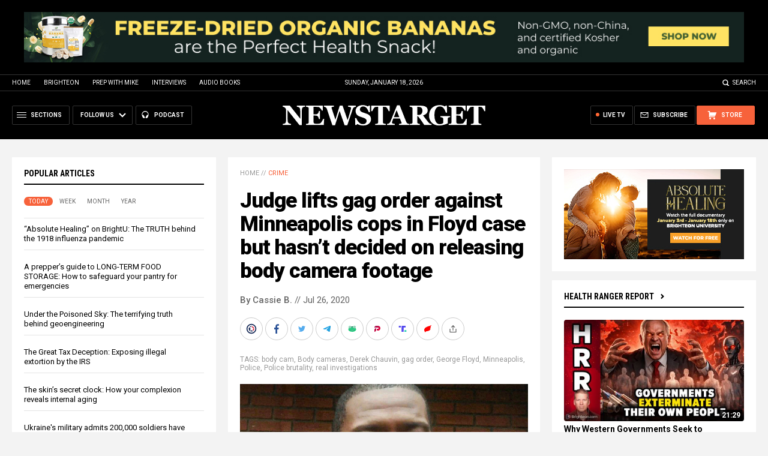

--- FILE ---
content_type: text/css
request_url: https://unpkg.com/react-quill@1.3.3/dist/quill.snow.css
body_size: 3388
content:
/*!
 * Quill Editor v1.3.0
 * https://quilljs.com/
 * Copyright (c) 2014, Jason Chen
 * Copyright (c) 2013, salesforce.com
 */
.ql-container {
  box-sizing: border-box;
  font-family: Helvetica, Arial, sans-serif;
  font-size: 13px;
  height: 100%;
  margin: 0px;
  position: relative;
}
.ql-container.ql-disabled .ql-tooltip {
  visibility: hidden;
}
.ql-container.ql-disabled .ql-editor ul[data-checked] > li::before {
  pointer-events: none;
}
.ql-clipboard {
  left: -100000px;
  height: 1px;
  overflow-y: hidden;
  position: absolute;
  top: 50%;
}
.ql-clipboard p {
  margin: 0;
  padding: 0;
}
.ql-editor {
  box-sizing: border-box;
  line-height: 1.42;
  height: 100%;
  outline: none;
  overflow-y: auto;
  padding: 12px 15px;
  tab-size: 4;
  -moz-tab-size: 4;
  text-align: left;
  white-space: pre-wrap;
  word-wrap: break-word;
}
.ql-editor > * {
  cursor: text;
}
.ql-editor p,
.ql-editor ol,
.ql-editor ul,
.ql-editor pre,
.ql-editor blockquote,
.ql-editor h1,
.ql-editor h2,
.ql-editor h3,
.ql-editor h4,
.ql-editor h5,
.ql-editor h6 {
  margin: 0;
  padding: 0;
  counter-reset: list-1 list-2 list-3 list-4 list-5 list-6 list-7 list-8 list-9;
}
.ql-editor ol,
.ql-editor ul {
  padding-left: 1.5em;
}
.ql-editor ol > li,
.ql-editor ul > li {
  list-style-type: none;
}
.ql-editor ul > li::before {
  content: '\2022';
}
.ql-editor ul[data-checked=true],
.ql-editor ul[data-checked=false] {
  pointer-events: none;
}
.ql-editor ul[data-checked=true] > li *,
.ql-editor ul[data-checked=false] > li * {
  pointer-events: all;
}
.ql-editor ul[data-checked=true] > li::before,
.ql-editor ul[data-checked=false] > li::before {
  color: #777;
  cursor: pointer;
  pointer-events: all;
}
.ql-editor ul[data-checked=true] > li::before {
  content: '\2611';
}
.ql-editor ul[data-checked=false] > li::before {
  content: '\2610';
}
.ql-editor li::before {
  display: inline-block;
  white-space: nowrap;
  width: 1.2em;
}
.ql-editor li:not(.ql-direction-rtl)::before {
  margin-left: -1.5em;
  margin-right: 0.3em;
  text-align: right;
}
.ql-editor li.ql-direction-rtl::before {
  margin-left: 0.3em;
  margin-right: -1.5em;
}
.ql-editor ol li:not(.ql-direction-rtl),
.ql-editor ul li:not(.ql-direction-rtl) {
  padding-left: 1.5em;
}
.ql-editor ol li.ql-direction-rtl,
.ql-editor ul li.ql-direction-rtl {
  padding-right: 1.5em;
}
.ql-editor ol li {
  counter-reset: list-1 list-2 list-3 list-4 list-5 list-6 list-7 list-8 list-9;
  counter-increment: list-0;
}
.ql-editor ol li:before {
  content: counter(list-0, decimal) '. ';
}
.ql-editor ol li.ql-indent-1 {
  counter-increment: list-1;
}
.ql-editor ol li.ql-indent-1:before {
  content: counter(list-1, lower-alpha) '. ';
}
.ql-editor ol li.ql-indent-1 {
  counter-reset: list-2 list-3 list-4 list-5 list-6 list-7 list-8 list-9;
}
.ql-editor ol li.ql-indent-2 {
  counter-increment: list-2;
}
.ql-editor ol li.ql-indent-2:before {
  content: counter(list-2, lower-roman) '. ';
}
.ql-editor ol li.ql-indent-2 {
  counter-reset: list-3 list-4 list-5 list-6 list-7 list-8 list-9;
}
.ql-editor ol li.ql-indent-3 {
  counter-increment: list-3;
}
.ql-editor ol li.ql-indent-3:before {
  content: counter(list-3, decimal) '. ';
}
.ql-editor ol li.ql-indent-3 {
  counter-reset: list-4 list-5 list-6 list-7 list-8 list-9;
}
.ql-editor ol li.ql-indent-4 {
  counter-increment: list-4;
}
.ql-editor ol li.ql-indent-4:before {
  content: counter(list-4, lower-alpha) '. ';
}
.ql-editor ol li.ql-indent-4 {
  counter-reset: list-5 list-6 list-7 list-8 list-9;
}
.ql-editor ol li.ql-indent-5 {
  counter-increment: list-5;
}
.ql-editor ol li.ql-indent-5:before {
  content: counter(list-5, lower-roman) '. ';
}
.ql-editor ol li.ql-indent-5 {
  counter-reset: list-6 list-7 list-8 list-9;
}
.ql-editor ol li.ql-indent-6 {
  counter-increment: list-6;
}
.ql-editor ol li.ql-indent-6:before {
  content: counter(list-6, decimal) '. ';
}
.ql-editor ol li.ql-indent-6 {
  counter-reset: list-7 list-8 list-9;
}
.ql-editor ol li.ql-indent-7 {
  counter-increment: list-7;
}
.ql-editor ol li.ql-indent-7:before {
  content: counter(list-7, lower-alpha) '. ';
}
.ql-editor ol li.ql-indent-7 {
  counter-reset: list-8 list-9;
}
.ql-editor ol li.ql-indent-8 {
  counter-increment: list-8;
}
.ql-editor ol li.ql-indent-8:before {
  content: counter(list-8, lower-roman) '. ';
}
.ql-editor ol li.ql-indent-8 {
  counter-reset: list-9;
}
.ql-editor ol li.ql-indent-9 {
  counter-increment: list-9;
}
.ql-editor ol li.ql-indent-9:before {
  content: counter(list-9, decimal) '. ';
}
.ql-editor .ql-indent-1:not(.ql-direction-rtl) {
  padding-left: 3em;
}
.ql-editor li.ql-indent-1:not(.ql-direction-rtl) {
  padding-left: 4.5em;
}
.ql-editor .ql-indent-1.ql-direction-rtl.ql-align-right {
  padding-right: 3em;
}
.ql-editor li.ql-indent-1.ql-direction-rtl.ql-align-right {
  padding-right: 4.5em;
}
.ql-editor .ql-indent-2:not(.ql-direction-rtl) {
  padding-left: 6em;
}
.ql-editor li.ql-indent-2:not(.ql-direction-rtl) {
  padding-left: 7.5em;
}
.ql-editor .ql-indent-2.ql-direction-rtl.ql-align-right {
  padding-right: 6em;
}
.ql-editor li.ql-indent-2.ql-direction-rtl.ql-align-right {
  padding-right: 7.5em;
}
.ql-editor .ql-indent-3:not(.ql-direction-rtl) {
  padding-left: 9em;
}
.ql-editor li.ql-indent-3:not(.ql-direction-rtl) {
  padding-left: 10.5em;
}
.ql-editor .ql-indent-3.ql-direction-rtl.ql-align-right {
  padding-right: 9em;
}
.ql-editor li.ql-indent-3.ql-direction-rtl.ql-align-right {
  padding-right: 10.5em;
}
.ql-editor .ql-indent-4:not(.ql-direction-rtl) {
  padding-left: 12em;
}
.ql-editor li.ql-indent-4:not(.ql-direction-rtl) {
  padding-left: 13.5em;
}
.ql-editor .ql-indent-4.ql-direction-rtl.ql-align-right {
  padding-right: 12em;
}
.ql-editor li.ql-indent-4.ql-direction-rtl.ql-align-right {
  padding-right: 13.5em;
}
.ql-editor .ql-indent-5:not(.ql-direction-rtl) {
  padding-left: 15em;
}
.ql-editor li.ql-indent-5:not(.ql-direction-rtl) {
  padding-left: 16.5em;
}
.ql-editor .ql-indent-5.ql-direction-rtl.ql-align-right {
  padding-right: 15em;
}
.ql-editor li.ql-indent-5.ql-direction-rtl.ql-align-right {
  padding-right: 16.5em;
}
.ql-editor .ql-indent-6:not(.ql-direction-rtl) {
  padding-left: 18em;
}
.ql-editor li.ql-indent-6:not(.ql-direction-rtl) {
  padding-left: 19.5em;
}
.ql-editor .ql-indent-6.ql-direction-rtl.ql-align-right {
  padding-right: 18em;
}
.ql-editor li.ql-indent-6.ql-direction-rtl.ql-align-right {
  padding-right: 19.5em;
}
.ql-editor .ql-indent-7:not(.ql-direction-rtl) {
  padding-left: 21em;
}
.ql-editor li.ql-indent-7:not(.ql-direction-rtl) {
  padding-left: 22.5em;
}
.ql-editor .ql-indent-7.ql-direction-rtl.ql-align-right {
  padding-right: 21em;
}
.ql-editor li.ql-indent-7.ql-direction-rtl.ql-align-right {
  padding-right: 22.5em;
}
.ql-editor .ql-indent-8:not(.ql-direction-rtl) {
  padding-left: 24em;
}
.ql-editor li.ql-indent-8:not(.ql-direction-rtl) {
  padding-left: 25.5em;
}
.ql-editor .ql-indent-8.ql-direction-rtl.ql-align-right {
  padding-right: 24em;
}
.ql-editor li.ql-indent-8.ql-direction-rtl.ql-align-right {
  padding-right: 25.5em;
}
.ql-editor .ql-indent-9:not(.ql-direction-rtl) {
  padding-left: 27em;
}
.ql-editor li.ql-indent-9:not(.ql-direction-rtl) {
  padding-left: 28.5em;
}
.ql-editor .ql-indent-9.ql-direction-rtl.ql-align-right {
  padding-right: 27em;
}
.ql-editor li.ql-indent-9.ql-direction-rtl.ql-align-right {
  padding-right: 28.5em;
}
.ql-editor .ql-video {
  display: block;
  max-width: 100%;
}
.ql-editor .ql-video.ql-align-center {
  margin: 0 auto;
}
.ql-editor .ql-video.ql-align-right {
  margin: 0 0 0 auto;
}
.ql-editor .ql-bg-black {
  background-color: #000;
}
.ql-editor .ql-bg-red {
  background-color: #e60000;
}
.ql-editor .ql-bg-orange {
  background-color: #f90;
}
.ql-editor .ql-bg-yellow {
  background-color: #ff0;
}
.ql-editor .ql-bg-green {
  background-color: #008a00;
}
.ql-editor .ql-bg-blue {
  background-color: #06c;
}
.ql-editor .ql-bg-purple {
  background-color: #93f;
}
.ql-editor .ql-color-white {
  color: #fff;
}
.ql-editor .ql-color-red {
  color: #e60000;
}
.ql-editor .ql-color-orange {
  color: #f90;
}
.ql-editor .ql-color-yellow {
  color: #ff0;
}
.ql-editor .ql-color-green {
  color: #008a00;
}
.ql-editor .ql-color-blue {
  color: #06c;
}
.ql-editor .ql-color-purple {
  color: #93f;
}
.ql-editor .ql-font-serif {
  font-family: Georgia, Times New Roman, serif;
}
.ql-editor .ql-font-monospace {
  font-family: Monaco, Courier New, monospace;
}
.ql-editor .ql-size-small {
  font-size: 0.75em;
}
.ql-editor .ql-size-large {
  font-size: 1.5em;
}
.ql-editor .ql-size-huge {
  font-size: 2.5em;
}
.ql-editor .ql-direction-rtl {
  direction: rtl;
  text-align: inherit;
}
.ql-editor .ql-align-center {
  text-align: center;
}
.ql-editor .ql-align-justify {
  text-align: justify;
}
.ql-editor .ql-align-right {
  text-align: right;
}
.ql-editor .ql-embed-selected {
  border: 1px solid #777;
  user-select: none;
}
.ql-editor.ql-blank::before {
  color: rgba(0,0,0,0.6);
  content: attr(data-placeholder);
  font-style: italic;
  pointer-events: none;
  position: absolute;
}
.ql-snow.ql-toolbar:after,
.ql-snow .ql-toolbar:after {
  clear: both;
  content: '';
  display: table;
}
.ql-snow.ql-toolbar button,
.ql-snow .ql-toolbar button {
  background: none;
  border: none;
  cursor: pointer;
  display: inline-block;
  float: left;
  height: 24px;
  padding: 3px 5px;
  width: 28px;
}
.ql-snow.ql-toolbar button svg,
.ql-snow .ql-toolbar button svg {
  float: left;
  height: 100%;
}
.ql-snow.ql-toolbar button:active:hover,
.ql-snow .ql-toolbar button:active:hover {
  outline: none;
}
.ql-snow.ql-toolbar input.ql-image[type=file],
.ql-snow .ql-toolbar input.ql-image[type=file] {
  display: none;
}
.ql-snow.ql-toolbar button:hover,
.ql-snow .ql-toolbar button:hover,
.ql-snow.ql-toolbar button:focus,
.ql-snow .ql-toolbar button:focus,
.ql-snow.ql-toolbar button.ql-active,
.ql-snow .ql-toolbar button.ql-active,
.ql-snow.ql-toolbar .ql-picker-label:hover,
.ql-snow .ql-toolbar .ql-picker-label:hover,
.ql-snow.ql-toolbar .ql-picker-label.ql-active,
.ql-snow .ql-toolbar .ql-picker-label.ql-active,
.ql-snow.ql-toolbar .ql-picker-item:hover,
.ql-snow .ql-toolbar .ql-picker-item:hover,
.ql-snow.ql-toolbar .ql-picker-item.ql-selected,
.ql-snow .ql-toolbar .ql-picker-item.ql-selected {
  color: #06c;
}
.ql-snow.ql-toolbar button:hover .ql-fill,
.ql-snow .ql-toolbar button:hover .ql-fill,
.ql-snow.ql-toolbar button:focus .ql-fill,
.ql-snow .ql-toolbar button:focus .ql-fill,
.ql-snow.ql-toolbar button.ql-active .ql-fill,
.ql-snow .ql-toolbar button.ql-active .ql-fill,
.ql-snow.ql-toolbar .ql-picker-label:hover .ql-fill,
.ql-snow .ql-toolbar .ql-picker-label:hover .ql-fill,
.ql-snow.ql-toolbar .ql-picker-label.ql-active .ql-fill,
.ql-snow .ql-toolbar .ql-picker-label.ql-active .ql-fill,
.ql-snow.ql-toolbar .ql-picker-item:hover .ql-fill,
.ql-snow .ql-toolbar .ql-picker-item:hover .ql-fill,
.ql-snow.ql-toolbar .ql-picker-item.ql-selected .ql-fill,
.ql-snow .ql-toolbar .ql-picker-item.ql-selected .ql-fill,
.ql-snow.ql-toolbar button:hover .ql-stroke.ql-fill,
.ql-snow .ql-toolbar button:hover .ql-stroke.ql-fill,
.ql-snow.ql-toolbar button:focus .ql-stroke.ql-fill,
.ql-snow .ql-toolbar button:focus .ql-stroke.ql-fill,
.ql-snow.ql-toolbar button.ql-active .ql-stroke.ql-fill,
.ql-snow .ql-toolbar button.ql-active .ql-stroke.ql-fill,
.ql-snow.ql-toolbar .ql-picker-label:hover .ql-stroke.ql-fill,
.ql-snow .ql-toolbar .ql-picker-label:hover .ql-stroke.ql-fill,
.ql-snow.ql-toolbar .ql-picker-label.ql-active .ql-stroke.ql-fill,
.ql-snow .ql-toolbar .ql-picker-label.ql-active .ql-stroke.ql-fill,
.ql-snow.ql-toolbar .ql-picker-item:hover .ql-stroke.ql-fill,
.ql-snow .ql-toolbar .ql-picker-item:hover .ql-stroke.ql-fill,
.ql-snow.ql-toolbar .ql-picker-item.ql-selected .ql-stroke.ql-fill,
.ql-snow .ql-toolbar .ql-picker-item.ql-selected .ql-stroke.ql-fill {
  fill: #06c;
}
.ql-snow.ql-toolbar button:hover .ql-stroke,
.ql-snow .ql-toolbar button:hover .ql-stroke,
.ql-snow.ql-toolbar button:focus .ql-stroke,
.ql-snow .ql-toolbar button:focus .ql-stroke,
.ql-snow.ql-toolbar button.ql-active .ql-stroke,
.ql-snow .ql-toolbar button.ql-active .ql-stroke,
.ql-snow.ql-toolbar .ql-picker-label:hover .ql-stroke,
.ql-snow .ql-toolbar .ql-picker-label:hover .ql-stroke,
.ql-snow.ql-toolbar .ql-picker-label.ql-active .ql-stroke,
.ql-snow .ql-toolbar .ql-picker-label.ql-active .ql-stroke,
.ql-snow.ql-toolbar .ql-picker-item:hover .ql-stroke,
.ql-snow .ql-toolbar .ql-picker-item:hover .ql-stroke,
.ql-snow.ql-toolbar .ql-picker-item.ql-selected .ql-stroke,
.ql-snow .ql-toolbar .ql-picker-item.ql-selected .ql-stroke,
.ql-snow.ql-toolbar button:hover .ql-stroke-miter,
.ql-snow .ql-toolbar button:hover .ql-stroke-miter,
.ql-snow.ql-toolbar button:focus .ql-stroke-miter,
.ql-snow .ql-toolbar button:focus .ql-stroke-miter,
.ql-snow.ql-toolbar button.ql-active .ql-stroke-miter,
.ql-snow .ql-toolbar button.ql-active .ql-stroke-miter,
.ql-snow.ql-toolbar .ql-picker-label:hover .ql-stroke-miter,
.ql-snow .ql-toolbar .ql-picker-label:hover .ql-stroke-miter,
.ql-snow.ql-toolbar .ql-picker-label.ql-active .ql-stroke-miter,
.ql-snow .ql-toolbar .ql-picker-label.ql-active .ql-stroke-miter,
.ql-snow.ql-toolbar .ql-picker-item:hover .ql-stroke-miter,
.ql-snow .ql-toolbar .ql-picker-item:hover .ql-stroke-miter,
.ql-snow.ql-toolbar .ql-picker-item.ql-selected .ql-stroke-miter,
.ql-snow .ql-toolbar .ql-picker-item.ql-selected .ql-stroke-miter {
  stroke: #06c;
}
@media (pointer: coarse) {
  .ql-snow.ql-toolbar button:hover:not(.ql-active),
  .ql-snow .ql-toolbar button:hover:not(.ql-active) {
    color: #444;
  }
  .ql-snow.ql-toolbar button:hover:not(.ql-active) .ql-fill,
  .ql-snow .ql-toolbar button:hover:not(.ql-active) .ql-fill,
  .ql-snow.ql-toolbar button:hover:not(.ql-active) .ql-stroke.ql-fill,
  .ql-snow .ql-toolbar button:hover:not(.ql-active) .ql-stroke.ql-fill {
    fill: #444;
  }
  .ql-snow.ql-toolbar button:hover:not(.ql-active) .ql-stroke,
  .ql-snow .ql-toolbar button:hover:not(.ql-active) .ql-stroke,
  .ql-snow.ql-toolbar button:hover:not(.ql-active) .ql-stroke-miter,
  .ql-snow .ql-toolbar button:hover:not(.ql-active) .ql-stroke-miter {
    stroke: #444;
  }
}
.ql-snow {
  box-sizing: border-box;
}
.ql-snow * {
  box-sizing: border-box;
}
.ql-snow .ql-hidden {
  display: none;
}
.ql-snow .ql-out-bottom,
.ql-snow .ql-out-top {
  visibility: hidden;
}
.ql-snow .ql-tooltip {
  position: absolute;
  transform: translateY(10px);
}
.ql-snow .ql-tooltip a {
  cursor: pointer;
  text-decoration: none;
}
.ql-snow .ql-tooltip.ql-flip {
  transform: translateY(-10px);
}
.ql-snow .ql-formats {
  display: inline-block;
  vertical-align: middle;
}
.ql-snow .ql-formats:after {
  clear: both;
  content: '';
  display: table;
}
.ql-snow .ql-stroke {
  fill: none;
  stroke: #444;
  stroke-linecap: round;
  stroke-linejoin: round;
  stroke-width: 2;
}
.ql-snow .ql-stroke-miter {
  fill: none;
  stroke: #444;
  stroke-miterlimit: 10;
  stroke-width: 2;
}
.ql-snow .ql-fill,
.ql-snow .ql-stroke.ql-fill {
  fill: #444;
}
.ql-snow .ql-empty {
  fill: none;
}
.ql-snow .ql-even {
  fill-rule: evenodd;
}
.ql-snow .ql-thin,
.ql-snow .ql-stroke.ql-thin {
  stroke-width: 1;
}
.ql-snow .ql-transparent {
  opacity: 0.4;
}
.ql-snow .ql-direction svg:last-child {
  display: none;
}
.ql-snow .ql-direction.ql-active svg:last-child {
  display: inline;
}
.ql-snow .ql-direction.ql-active svg:first-child {
  display: none;
}
.ql-snow .ql-editor h1 {
  font-size: 2em;
}
.ql-snow .ql-editor h2 {
  font-size: 1.5em;
}
.ql-snow .ql-editor h3 {
  font-size: 1.17em;
}
.ql-snow .ql-editor h4 {
  font-size: 1em;
}
.ql-snow .ql-editor h5 {
  font-size: 0.83em;
}
.ql-snow .ql-editor h6 {
  font-size: 0.67em;
}
.ql-snow .ql-editor a {
  text-decoration: underline;
}
.ql-snow .ql-editor blockquote {
  border-left: 4px solid #ccc;
  margin-bottom: 5px;
  margin-top: 5px;
  padding-left: 16px;
}
.ql-snow .ql-editor code,
.ql-snow .ql-editor pre {
  background-color: #f0f0f0;
  border-radius: 3px;
}
.ql-snow .ql-editor pre {
  white-space: pre-wrap;
  margin-bottom: 5px;
  margin-top: 5px;
  padding: 5px 10px;
}
.ql-snow .ql-editor code {
  font-size: 85%;
  padding-bottom: 2px;
  padding-top: 2px;
}
.ql-snow .ql-editor code:before,
.ql-snow .ql-editor code:after {
  content: "\A0";
  letter-spacing: -2px;
}
.ql-snow .ql-editor pre.ql-syntax {
  background-color: #23241f;
  color: #f8f8f2;
  overflow: visible;
}
.ql-snow .ql-editor img {
  max-width: 100%;
}
.ql-snow .ql-picker {
  color: #444;
  display: inline-block;
  float: left;
  font-size: 14px;
  font-weight: 500;
  height: 24px;
  position: relative;
  vertical-align: middle;
}
.ql-snow .ql-picker-label {
  cursor: pointer;
  display: inline-block;
  height: 100%;
  padding-left: 8px;
  padding-right: 2px;
  position: relative;
  width: 100%;
}
.ql-snow .ql-picker-label::before {
  display: inline-block;
  line-height: 22px;
}
.ql-snow .ql-picker-options {
  background-color: #fff;
  display: none;
  min-width: 100%;
  padding: 4px 8px;
  position: absolute;
  white-space: nowrap;
}
.ql-snow .ql-picker-options .ql-picker-item {
  cursor: pointer;
  display: block;
  padding-bottom: 5px;
  padding-top: 5px;
}
.ql-snow .ql-picker.ql-expanded .ql-picker-label {
  color: #ccc;
  z-index: 2;
}
.ql-snow .ql-picker.ql-expanded .ql-picker-label .ql-fill {
  fill: #ccc;
}
.ql-snow .ql-picker.ql-expanded .ql-picker-label .ql-stroke {
  stroke: #ccc;
}
.ql-snow .ql-picker.ql-expanded .ql-picker-options {
  display: block;
  margin-top: -1px;
  top: 100%;
  z-index: 1;
}
.ql-snow .ql-color-picker,
.ql-snow .ql-icon-picker {
  width: 28px;
}
.ql-snow .ql-color-picker .ql-picker-label,
.ql-snow .ql-icon-picker .ql-picker-label {
  padding: 2px 4px;
}
.ql-snow .ql-color-picker .ql-picker-label svg,
.ql-snow .ql-icon-picker .ql-picker-label svg {
  right: 4px;
}
.ql-snow .ql-icon-picker .ql-picker-options {
  padding: 4px 0px;
}
.ql-snow .ql-icon-picker .ql-picker-item {
  height: 24px;
  width: 24px;
  padding: 2px 4px;
}
.ql-snow .ql-color-picker .ql-picker-options {
  padding: 3px 5px;
  width: 152px;
}
.ql-snow .ql-color-picker .ql-picker-item {
  border: 1px solid transparent;
  float: left;
  height: 16px;
  margin: 2px;
  padding: 0px;
  width: 16px;
}
.ql-snow .ql-picker:not(.ql-color-picker):not(.ql-icon-picker) svg {
  position: absolute;
  margin-top: -9px;
  right: 0;
  top: 50%;
  width: 18px;
}
.ql-snow .ql-picker.ql-header .ql-picker-label[data-label]:not([data-label=''])::before,
.ql-snow .ql-picker.ql-font .ql-picker-label[data-label]:not([data-label=''])::before,
.ql-snow .ql-picker.ql-size .ql-picker-label[data-label]:not([data-label=''])::before,
.ql-snow .ql-picker.ql-header .ql-picker-item[data-label]:not([data-label=''])::before,
.ql-snow .ql-picker.ql-font .ql-picker-item[data-label]:not([data-label=''])::before,
.ql-snow .ql-picker.ql-size .ql-picker-item[data-label]:not([data-label=''])::before {
  content: attr(data-label);
}
.ql-snow .ql-picker.ql-header {
  width: 98px;
}
.ql-snow .ql-picker.ql-header .ql-picker-label::before,
.ql-snow .ql-picker.ql-header .ql-picker-item::before {
  content: 'Normal';
}
.ql-snow .ql-picker.ql-header .ql-picker-label[data-value="1"]::before,
.ql-snow .ql-picker.ql-header .ql-picker-item[data-value="1"]::before {
  content: 'Heading 1';
}
.ql-snow .ql-picker.ql-header .ql-picker-label[data-value="2"]::before,
.ql-snow .ql-picker.ql-header .ql-picker-item[data-value="2"]::before {
  content: 'Heading 2';
}
.ql-snow .ql-picker.ql-header .ql-picker-label[data-value="3"]::before,
.ql-snow .ql-picker.ql-header .ql-picker-item[data-value="3"]::before {
  content: 'Heading 3';
}
.ql-snow .ql-picker.ql-header .ql-picker-label[data-value="4"]::before,
.ql-snow .ql-picker.ql-header .ql-picker-item[data-value="4"]::before {
  content: 'Heading 4';
}
.ql-snow .ql-picker.ql-header .ql-picker-label[data-value="5"]::before,
.ql-snow .ql-picker.ql-header .ql-picker-item[data-value="5"]::before {
  content: 'Heading 5';
}
.ql-snow .ql-picker.ql-header .ql-picker-label[data-value="6"]::before,
.ql-snow .ql-picker.ql-header .ql-picker-item[data-value="6"]::before {
  content: 'Heading 6';
}
.ql-snow .ql-picker.ql-header .ql-picker-item[data-value="1"]::before {
  font-size: 2em;
}
.ql-snow .ql-picker.ql-header .ql-picker-item[data-value="2"]::before {
  font-size: 1.5em;
}
.ql-snow .ql-picker.ql-header .ql-picker-item[data-value="3"]::before {
  font-size: 1.17em;
}
.ql-snow .ql-picker.ql-header .ql-picker-item[data-value="4"]::before {
  font-size: 1em;
}
.ql-snow .ql-picker.ql-header .ql-picker-item[data-value="5"]::before {
  font-size: 0.83em;
}
.ql-snow .ql-picker.ql-header .ql-picker-item[data-value="6"]::before {
  font-size: 0.67em;
}
.ql-snow .ql-picker.ql-font {
  width: 108px;
}
.ql-snow .ql-picker.ql-font .ql-picker-label::before,
.ql-snow .ql-picker.ql-font .ql-picker-item::before {
  content: 'Sans Serif';
}
.ql-snow .ql-picker.ql-font .ql-picker-label[data-value=serif]::before,
.ql-snow .ql-picker.ql-font .ql-picker-item[data-value=serif]::before {
  content: 'Serif';
}
.ql-snow .ql-picker.ql-font .ql-picker-label[data-value=monospace]::before,
.ql-snow .ql-picker.ql-font .ql-picker-item[data-value=monospace]::before {
  content: 'Monospace';
}
.ql-snow .ql-picker.ql-font .ql-picker-item[data-value=serif]::before {
  font-family: Georgia, Times New Roman, serif;
}
.ql-snow .ql-picker.ql-font .ql-picker-item[data-value=monospace]::before {
  font-family: Monaco, Courier New, monospace;
}
.ql-snow .ql-picker.ql-size {
  width: 98px;
}
.ql-snow .ql-picker.ql-size .ql-picker-label::before,
.ql-snow .ql-picker.ql-size .ql-picker-item::before {
  content: 'Normal';
}
.ql-snow .ql-picker.ql-size .ql-picker-label[data-value=small]::before,
.ql-snow .ql-picker.ql-size .ql-picker-item[data-value=small]::before {
  content: 'Small';
}
.ql-snow .ql-picker.ql-size .ql-picker-label[data-value=large]::before,
.ql-snow .ql-picker.ql-size .ql-picker-item[data-value=large]::before {
  content: 'Large';
}
.ql-snow .ql-picker.ql-size .ql-picker-label[data-value=huge]::before,
.ql-snow .ql-picker.ql-size .ql-picker-item[data-value=huge]::before {
  content: 'Huge';
}
.ql-snow .ql-picker.ql-size .ql-picker-item[data-value=small]::before {
  font-size: 10px;
}
.ql-snow .ql-picker.ql-size .ql-picker-item[data-value=large]::before {
  font-size: 18px;
}
.ql-snow .ql-picker.ql-size .ql-picker-item[data-value=huge]::before {
  font-size: 32px;
}
.ql-snow .ql-color-picker.ql-background .ql-picker-item {
  background-color: #fff;
}
.ql-snow .ql-color-picker.ql-color .ql-picker-item {
  background-color: #000;
}
.ql-toolbar.ql-snow {
  border: 1px solid #ccc;
  box-sizing: border-box;
  font-family: 'Helvetica Neue', 'Helvetica', 'Arial', sans-serif;
  padding: 8px;
}
.ql-toolbar.ql-snow .ql-formats {
  margin-right: 15px;
}
.ql-toolbar.ql-snow .ql-picker-label {
  border: 1px solid transparent;
}
.ql-toolbar.ql-snow .ql-picker-options {
  border: 1px solid transparent;
  box-shadow: rgba(0,0,0,0.2) 0 2px 8px;
}
.ql-toolbar.ql-snow .ql-picker.ql-expanded .ql-picker-label {
  border-color: #ccc;
}
.ql-toolbar.ql-snow .ql-picker.ql-expanded .ql-picker-options {
  border-color: #ccc;
}
.ql-toolbar.ql-snow .ql-color-picker .ql-picker-item.ql-selected,
.ql-toolbar.ql-snow .ql-color-picker .ql-picker-item:hover {
  border-color: #000;
}
.ql-toolbar.ql-snow + .ql-container.ql-snow {
  border-top: 0px;
}
.ql-snow .ql-tooltip {
  background-color: #fff;
  border: 1px solid #ccc;
  box-shadow: 0px 0px 5px #ddd;
  color: #444;
  padding: 5px 12px;
  white-space: nowrap;
}
.ql-snow .ql-tooltip::before {
  content: "Visit URL:";
  line-height: 26px;
  margin-right: 8px;
}
.ql-snow .ql-tooltip input[type=text] {
  display: none;
  border: 1px solid #ccc;
  font-size: 13px;
  height: 26px;
  margin: 0px;
  padding: 3px 5px;
  width: 170px;
}
.ql-snow .ql-tooltip a.ql-preview {
  display: inline-block;
  max-width: 200px;
  overflow-x: hidden;
  text-overflow: ellipsis;
  vertical-align: top;
}
.ql-snow .ql-tooltip a.ql-action::after {
  border-right: 1px solid #ccc;
  content: 'Edit';
  margin-left: 16px;
  padding-right: 8px;
}
.ql-snow .ql-tooltip a.ql-remove::before {
  content: 'Remove';
  margin-left: 8px;
}
.ql-snow .ql-tooltip a {
  line-height: 26px;
}
.ql-snow .ql-tooltip.ql-editing a.ql-preview,
.ql-snow .ql-tooltip.ql-editing a.ql-remove {
  display: none;
}
.ql-snow .ql-tooltip.ql-editing input[type=text] {
  display: inline-block;
}
.ql-snow .ql-tooltip.ql-editing a.ql-action::after {
  border-right: 0px;
  content: 'Save';
  padding-right: 0px;
}
.ql-snow .ql-tooltip[data-mode=link]::before {
  content: "Enter link:";
}
.ql-snow .ql-tooltip[data-mode=formula]::before {
  content: "Enter formula:";
}
.ql-snow .ql-tooltip[data-mode=video]::before {
  content: "Enter video:";
}
.ql-snow a {
  color: #06c;
}
.ql-container.ql-snow {
  border: 1px solid #ccc;
}


--- FILE ---
content_type: application/javascript
request_url: https://alternativenews.com/wppopulararticles/js_newthemes/newstarget.com_year2.js
body_size: 8279
content:
 
 (function($) { 
    $(document).ready(function() { 
	htmlres = "" ; 
 if (typeof populararticles == "undefined") 
 { 
  populararticles = 20; 
 } 
 if (typeof htmel == "undefined") 
 { 
  htmlel = "#PopularPosts_Year"; 
 } 
if ( populararticles >= 1 ) 
 { 
  htmlres = htmlres + '<div class="Post">';
  htmlres = htmlres + '<div class="Text">';
  htmlres = htmlres + '<div class="Headline"><a href="//www.newstarget.com/2025-09-21-vietnam-freezes-bank-accounts-noncompliance-biometric-requirements.html">Banking purge: Vietnam FREEZES 86 million accounts for noncompliance with new biometric requirements</a></div>';
  htmlres = htmlres + '</div>';
  htmlres = htmlres + '</div>';
 } if ( populararticles >= 2 ) 
 { 
  htmlres = htmlres + '<div class="Post">';
  htmlres = htmlres + '<div class="Text">';
  htmlres = htmlres + '<div class="Headline"><a href="//www.newstarget.com/2025-03-20-shocking-discovery-giza-pyramids-revealed-as-tip-of-the-iceberg.html">Shocking discovery: Giza pyramids revealed as &#8216;Tip of the Iceberg&#8217; with massive underground structure extending 2 kilometers deep</a></div>';
  htmlres = htmlres + '</div>';
  htmlres = htmlres + '</div>';
 } if ( populararticles >= 3 ) 
 { 
  htmlres = htmlres + '<div class="Post">';
  htmlres = htmlres + '<div class="Text">';
  htmlres = htmlres + '<div class="Headline"><a href="//www.newstarget.com/2025-01-20-after-meeting-with-gates-trump-transition-team-sidelines-two-figures-spreading-vaccine-truth.html">After meeting with Bill Gates, the Trump transition team sidelines two key figures spreading vaccine truth</a></div>';
  htmlres = htmlres + '</div>';
  htmlres = htmlres + '</div>';
 } if ( populararticles >= 4 ) 
 { 
  htmlres = htmlres + '<div class="Post">';
  htmlres = htmlres + '<div class="Text">';
  htmlres = htmlres + '<div class="Headline"><a href="//www.newstarget.com/2025-02-24-congratulations-fully-unvaccinated-resisted-covid19-propaganda-machine.html">Congratulations to the FULLY UNVACCINATED as you resisted the COVID-19 PROPAGANDA MACHINE fueled by over $100 BILLION</a></div>';
  htmlres = htmlres + '</div>';
  htmlres = htmlres + '</div>';
 } if ( populararticles >= 5 ) 
 { 
  htmlres = htmlres + '<div class="Post">';
  htmlres = htmlres + '<div class="Text">';
  htmlres = htmlres + '<div class="Headline"><a href="//www.newstarget.com/2025-03-31-oncologist-warns-of-terrifinglyo-aggressive-cancers-in-children.html">Oncologist warns of &#8216;terrifyingly aggressive&#8217; cancers in children, linked to immune suppression from COVID vaccines</a></div>';
  htmlres = htmlres + '</div>';
  htmlres = htmlres + '</div>';
 } if ( populararticles >= 6 ) 
 { 
  htmlres = htmlres + '<div class="Post">';
  htmlres = htmlres + '<div class="Text">';
  htmlres = htmlres + '<div class="Headline"><a href="//www.newstarget.com/2025-02-08-usaid-funds-6000-journalists-1000-platforms-worldwide.html">USAID&#8217;s funding of over 6,000 journalists, 1,000 platforms worldwide raises concerns over independence and transparency</a></div>';
  htmlres = htmlres + '</div>';
  htmlres = htmlres + '</div>';
 } if ( populararticles >= 7 ) 
 { 
  htmlres = htmlres + '<div class="Post">';
  htmlres = htmlres + '<div class="Text">';
  htmlres = htmlres + '<div class="Headline"><a href="//www.newstarget.com/2025-05-07-singapores-draconian-vaccine-mandate-citizens-face-jail-time.html">Singapore\'s draconian vaccine mandate: Citizens face jail time for refusing FORCED medical procedures that do HARM</a></div>';
  htmlres = htmlres + '</div>';
  htmlres = htmlres + '</div>';
 } if ( populararticles >= 8 ) 
 { 
  htmlres = htmlres + '<div class="Post">';
  htmlres = htmlres + '<div class="Text">';
  htmlres = htmlres + '<div class="Headline"><a href="//www.newstarget.com/2025-08-19-stage-four-cancer-patients-in-remission-taking-fenbendazole.html">Groundbreaking study on FENBENDAZOLE published: Stage IV cancer patients in REMISSION &#8211; no chemo needed</a></div>';
  htmlres = htmlres + '</div>';
  htmlres = htmlres + '</div>';
 } if ( populararticles >= 9 ) 
 { 
  htmlres = htmlres + '<div class="Post">';
  htmlres = htmlres + '<div class="Text">';
  htmlres = htmlres + '<div class="Headline"><a href="//www.newstarget.com/2025-04-29-urgent-report-the-china-import-embargo.html">URGENT REPORT: The China Import Embargo - What to Stockpile Now Before America Runs Out</a></div>';
  htmlres = htmlres + '</div>';
  htmlres = htmlres + '</div>';
 } if ( populararticles >= 10 ) 
 { 
  htmlres = htmlres + '<div class="Post">';
  htmlres = htmlres + '<div class="Text">';
  htmlres = htmlres + '<div class="Headline"><a href="//www.newstarget.com/2025-07-01-japanese-manga-prophet-warns-of-cataclysmic-event.html">Japanese manga prophet warns of cataclysmic event on July 5 - Is a new continent coming?</a></div>';
  htmlres = htmlres + '</div>';
  htmlres = htmlres + '</div>';
 } if ( populararticles >= 11 ) 
 { 
  htmlres = htmlres + '<div class="Post">';
  htmlres = htmlres + '<div class="Text">';
  htmlres = htmlres + '<div class="Headline"><a href="//www.newstarget.com/2025-04-03-strange-diploid-biomasses-captured-under-the-micro.html">Aerosolized bioweapons? Strange &#8220;diploid biomasses&#8221; falling out of the sky in Florida captured under the microscope</a></div>';
  htmlres = htmlres + '</div>';
  htmlres = htmlres + '</div>';
 } if ( populararticles >= 12 ) 
 { 
  htmlres = htmlres + '<div class="Post">';
  htmlres = htmlres + '<div class="Text">';
  htmlres = htmlres + '<div class="Headline"><a href="//www.newstarget.com/2025-04-09-who-conducts-2day-pandemic-simulation-exercise-polaris.html">WHO conducts a 2-day pandemic simulation called &#8216;Exercise Polaris&#8217; - bringing together 350 predatory health groups worldwide</a></div>';
  htmlres = htmlres + '</div>';
  htmlres = htmlres + '</div>';
 } if ( populararticles >= 13 ) 
 { 
  htmlres = htmlres + '<div class="Post">';
  htmlres = htmlres + '<div class="Text">';
  htmlres = htmlres + '<div class="Headline"><a href="//www.newstarget.com/2025-04-16-mel-gibson-sparks-outcry-911-biggest-scandal-remark.html">Mel Gibson sparks outcry over 9/11 &#8216;Biggest Scandal&#8217; remark as unanswered questions resurface</a></div>';
  htmlres = htmlres + '</div>';
  htmlres = htmlres + '</div>';
 } if ( populararticles >= 14 ) 
 { 
  htmlres = htmlres + '<div class="Post">';
  htmlres = htmlres + '<div class="Text">';
  htmlres = htmlres + '<div class="Headline"><a href="//www.newstarget.com/2025-07-16-japanese-freedom-fighters-publicize-21-million-covid-vaccine-records-exposing-catastrophic-death-toll.html">Japanese freedom fighters publicize 21 million COVID vaccine records, exposing catastrophic death toll</a></div>';
  htmlres = htmlres + '</div>';
  htmlres = htmlres + '</div>';
 } if ( populararticles >= 15 ) 
 { 
  htmlres = htmlres + '<div class="Post">';
  htmlres = htmlres + '<div class="Text">';
  htmlres = htmlres + '<div class="Headline"><a href="//www.newstarget.com/2025-02-06-truth-bomb-the-real-reason-eggs-are-so-expensive.html">TRUTH BOMB: The REAL reason eggs are so expensive isn\'t at all what you think</a></div>';
  htmlres = htmlres + '</div>';
  htmlres = htmlres + '</div>';
 } if ( populararticles >= 16 ) 
 { 
  htmlres = htmlres + '<div class="Post">';
  htmlres = htmlres + '<div class="Text">';
  htmlres = htmlres + '<div class="Headline"><a href="//www.newstarget.com/2025-03-04-polio-was-98-percent-eradicated-before-the-vaccine.html">POLIO was 98% eradicated BEFORE THE VACCINE was ever invented and put into circulation, beginning the BIGGEST MEDICAL FARCE in history</a></div>';
  htmlres = htmlres + '</div>';
  htmlres = htmlres + '</div>';
 } if ( populararticles >= 17 ) 
 { 
  htmlres = htmlres + '<div class="Post">';
  htmlres = htmlres + '<div class="Text">';
  htmlres = htmlres + '<div class="Headline"><a href="//www.newstarget.com/2025-06-02-us-government-secretly-dosed-millions-with-radioactive-iodine.html">The U.S. government secretly dosed millions with radioactive iodine-and what they&#8217;re hiding now</a></div>';
  htmlres = htmlres + '</div>';
  htmlres = htmlres + '</div>';
 } if ( populararticles >= 18 ) 
 { 
  htmlres = htmlres + '<div class="Post">';
  htmlres = htmlres + '<div class="Text">';
  htmlres = htmlres + '<div class="Headline"><a href="//www.newstarget.com/2025-10-18-avoid-these-five-foods-prevent-colon-cancer.html">Oncologists want you to avoid these FIVE FOODS to prevent colon cancer</a></div>';
  htmlres = htmlres + '</div>';
  htmlres = htmlres + '</div>';
 } if ( populararticles >= 19 ) 
 { 
  htmlres = htmlres + '<div class="Post">';
  htmlres = htmlres + '<div class="Text">';
  htmlres = htmlres + '<div class="Headline"><a href="//www.newstarget.com/2025-05-08-study-cellphone-radiation-causes-blood-clumping-minutes.html">Shocking study reveals cell phone radiation causes BLOOD CLUMPING in minutes</a></div>';
  htmlres = htmlres + '</div>';
  htmlres = htmlres + '</div>';
 } if ( populararticles >= 20 ) 
 { 
  htmlres = htmlres + '<div class="Post">';
  htmlres = htmlres + '<div class="Text">';
  htmlres = htmlres + '<div class="Headline"><a href="//www.newstarget.com/2025-04-25-ultimate-survival-guide-to-baking-soda-remedy-preparedness.html">The Ultimate Survival Guide to Baking Soda: A Miraculous, Multi-Purpose Remedy for Health, Home, and Emergency Preparedness</a></div>';
  htmlres = htmlres + '</div>';
  htmlres = htmlres + '</div>';
 } if ( populararticles >= 21 ) 
 { 
  htmlres = htmlres + '<div class="Post">';
  htmlres = htmlres + '<div class="Text">';
  htmlres = htmlres + '<div class="Headline"><a href="//www.newstarget.com/2025-02-26-shanahan-and-trump-demand-answers-geoengineering-public-health.html">The sky\'s the limit? Shanahan and Trump demand answers on geoengineering and public health</a></div>';
  htmlres = htmlres + '</div>';
  htmlres = htmlres + '</div>';
 } if ( populararticles >= 22 ) 
 { 
  htmlres = htmlres + '<div class="Post">';
  htmlres = htmlres + '<div class="Text">';
  htmlres = htmlres + '<div class="Headline"><a href="//www.newstarget.com/2025-03-25-trump-nominates-cdc-insider-susan-monarez.html">Trump nominates VACCINE ZEALOT Susan Monarez to lead the CDC, sidelining RFK Jr.\'s reform efforts</a></div>';
  htmlres = htmlres + '</div>';
  htmlres = htmlres + '</div>';
 } if ( populararticles >= 23 ) 
 { 
  htmlres = htmlres + '<div class="Post">';
  htmlres = htmlres + '<div class="Text">';
  htmlres = htmlres + '<div class="Headline"><a href="//www.newstarget.com/2025-06-10-spike-protein-clots-found-in-children-vaccinated-mothers.html">Fibrous spike protein CLOTS found in children of vaccinated mothers</a></div>';
  htmlres = htmlres + '</div>';
  htmlres = htmlres + '</div>';
 } if ( populararticles >= 24 ) 
 { 
  htmlres = htmlres + '<div class="Post">';
  htmlres = htmlres + '<div class="Text">';
  htmlres = htmlres + '<div class="Headline"><a href="//www.newstarget.com/2025-08-27-pilot-deaths-surge-since-2021-faa-coverup.html">Surge in pilot deaths and incapacitation began in 2021, and the FAA has been trying to cover it up</a></div>';
  htmlres = htmlres + '</div>';
  htmlres = htmlres + '</div>';
 } if ( populararticles >= 25 ) 
 { 
  htmlres = htmlres + '<div class="Post">';
  htmlres = htmlres + '<div class="Text">';
  htmlres = htmlres + '<div class="Headline"><a href="//www.newstarget.com/2025-03-11-infowars-reporter-brutally-murdered-austin.html">InfoWars reporter Jamie White brutally murdered in Austin; investigation underway</a></div>';
  htmlres = htmlres + '</div>';
  htmlres = htmlres + '</div>';
 } if ( populararticles >= 26 ) 
 { 
  htmlres = htmlres + '<div class="Post">';
  htmlres = htmlres + '<div class="Text">';
  htmlres = htmlres + '<div class="Headline"><a href="//www.newstarget.com/2025-05-01-geoengineers-plot-boeing-777s-dump-toxic-sulfur-risking-acid-rain-catastrophe.html">Geoengineers plot to poison the skies: Boeing 777s may soon dump toxic sulfur, risking acid rain catastrophe</a></div>';
  htmlres = htmlres + '</div>';
  htmlres = htmlres + '</div>';
 } if ( populararticles >= 27 ) 
 { 
  htmlres = htmlres + '<div class="Post">';
  htmlres = htmlres + '<div class="Text">';
  htmlres = htmlres + '<div class="Headline"><a href="//www.newstarget.com/2025-09-11-charlie-kirk-assassination-sparks-fears-of-civil-war.html">Charlie Kirk assassination sparks fears of civil war as conservatives blame deep state, Mossad</a></div>';
  htmlres = htmlres + '</div>';
  htmlres = htmlres + '</div>';
 } if ( populararticles >= 28 ) 
 { 
  htmlres = htmlres + '<div class="Post">';
  htmlres = htmlres + '<div class="Text">';
  htmlres = htmlres + '<div class="Headline"><a href="//www.newstarget.com/2025-05-23-lost-5000-year-old-civilization-uncovered.html">Lost 5,000-year-old civilization uncovered beneath Arabian sands</a></div>';
  htmlres = htmlres + '</div>';
  htmlres = htmlres + '</div>';
 } if ( populararticles >= 29 ) 
 { 
  htmlres = htmlres + '<div class="Post">';
  htmlres = htmlres + '<div class="Text">';
  htmlres = htmlres + '<div class="Headline"><a href="//www.newstarget.com/2025-04-05-florida-senate-passes-bill-banning-geoengineering-and-weather-modification.html">Florida Senate passes bill banning geoengineering and weather modification and Governor DeSantis has indicated it will become law</a></div>';
  htmlres = htmlres + '</div>';
  htmlres = htmlres + '</div>';
 } if ( populararticles >= 30 ) 
 { 
  htmlres = htmlres + '<div class="Post">';
  htmlres = htmlres + '<div class="Text">';
  htmlres = htmlres + '<div class="Headline"><a href="//www.newstarget.com/2025-01-29-trump-delivers-long-awaited-relief-to-storm-ravaged-north-carolina.html">The Cavalry Has Arrived: Trump Delivers Long-Awaited Relief to Storm-Ravaged North Carolina</a></div>';
  htmlres = htmlres + '</div>';
  htmlres = htmlres + '</div>';
 } if ( populararticles >= 31 ) 
 { 
  htmlres = htmlres + '<div class="Post">';
  htmlres = htmlres + '<div class="Text">';
  htmlres = htmlres + '<div class="Headline"><a href="//www.newstarget.com/2025-04-30-15-historical-medical-horrors-inflicted-on-american-people-by-government.html">U.S. Government\'s Bio-War Against America: 15 Historical Medical Horrors Inflicted on the American People by the Government Itself</a></div>';
  htmlres = htmlres + '</div>';
  htmlres = htmlres + '</div>';
 } if ( populararticles >= 32 ) 
 { 
  htmlres = htmlres + '<div class="Post">';
  htmlres = htmlres + '<div class="Text">';
  htmlres = htmlres + '<div class="Headline"><a href="//www.newstarget.com/2025-05-26-deadliest-sugar-loaded-foods-how-to-replace.html">The 20 deadliest sugar-loaded foods and how to replace them before they kill you</a></div>';
  htmlres = htmlres + '</div>';
  htmlres = htmlres + '</div>';
 } if ( populararticles >= 33 ) 
 { 
  htmlres = htmlres + '<div class="Post">';
  htmlres = htmlres + '<div class="Text">';
  htmlres = htmlres + '<div class="Headline"><a href="//www.newstarget.com/2025-02-10-dark-side-of-geoengineering-citizen-brave-stand.html">The dark side of geoengineering: A citizen&#8217;s brave stand against weather modification</a></div>';
  htmlres = htmlres + '</div>';
  htmlres = htmlres + '</div>';
 } if ( populararticles >= 34 ) 
 { 
  htmlres = htmlres + '<div class="Post">';
  htmlres = htmlres + '<div class="Text">';
  htmlres = htmlres + '<div class="Headline"><a href="//www.newstarget.com/2025-03-23-coming-economic-collapse-mass-trumps-three-secret-weapons.html">Analysis: The coming economic collapse, a mass uprising and Trump\'s three secret weapons to halt the growing revolt</a></div>';
  htmlres = htmlres + '</div>';
  htmlres = htmlres + '</div>';
 } if ( populararticles >= 35 ) 
 { 
  htmlres = htmlres + '<div class="Post">';
  htmlres = htmlres + '<div class="Text">';
  htmlres = htmlres + '<div class="Headline"><a href="//www.newstarget.com/2025-06-17-evidence-shows-5g-health-impacts-ignored-by-industry.html">5G\'s hidden toll: New evidence shows health impacts ignored by industry</a></div>';
  htmlres = htmlres + '</div>';
  htmlres = htmlres + '</div>';
 } if ( populararticles >= 36 ) 
 { 
  htmlres = htmlres + '<div class="Post">';
  htmlres = htmlres + '<div class="Text">';
  htmlres = htmlres + '<div class="Headline"><a href="//www.newstarget.com/2025-07-20-jj-knew-the-covid19-vaccine-was-unsafe.html">J&#038;J scientist explains that the company knew the shot was unsafe: &#8220;People wanted it, we gave it to them&#8221;</a></div>';
  htmlres = htmlres + '</div>';
  htmlres = htmlres + '</div>';
 } if ( populararticles >= 37 ) 
 { 
  htmlres = htmlres + '<div class="Post">';
  htmlres = htmlres + '<div class="Text">';
  htmlres = htmlres + '<div class="Headline"><a href="//www.newstarget.com/2025-04-15-dmso-and-natural-dyes-suppressed-cancer-treatment-resurfaces-in-independent-research.html">DMSO and Natural Dyes: A suppressed cancer treatment resurfaces in independent research</a></div>';
  htmlres = htmlres + '</div>';
  htmlres = htmlres + '</div>';
 } if ( populararticles >= 38 ) 
 { 
  htmlres = htmlres + '<div class="Post">';
  htmlres = htmlres + '<div class="Text">';
  htmlres = htmlres + '<div class="Headline"><a href="//www.newstarget.com/2025-07-26-obama-tried-to-turn-america-into-communist-hell.html">INSIDIOUS OBAMA tried to turn America into COMMUNIST HELL and now he\'s going to be tried for TREASON</a></div>';
  htmlres = htmlres + '</div>';
  htmlres = htmlres + '</div>';
 } if ( populararticles >= 39 ) 
 { 
  htmlres = htmlres + '<div class="Post">';
  htmlres = htmlres + '<div class="Text">';
  htmlres = htmlres + '<div class="Headline"><a href="//www.newstarget.com/2025-04-23-wef-new-leader-sharpens-globalist-critics-fears.html">World Economic Forum\'s new leader sharpens globalist critics\' fears as Schwab steps down amid scandal</a></div>';
  htmlres = htmlres + '</div>';
  htmlres = htmlres + '</div>';
 } if ( populararticles >= 40 ) 
 { 
  htmlres = htmlres + '<div class="Post">';
  htmlres = htmlres + '<div class="Text">';
  htmlres = htmlres + '<div class="Headline"><a href="//www.newstarget.com/2025-05-30-lyme-disease-on-the-rise-raising-suspicion-u-s-military-bioweapons-program.html">LYME DISEASE on the RISE raising suspicion it\'s still part of U.S. military bioweapons program gaining traction for Lyme Disease PLANDEMIC</a></div>';
  htmlres = htmlres + '</div>';
  htmlres = htmlres + '</div>';
 } if ( populararticles >= 41 ) 
 { 
  htmlres = htmlres + '<div class="Post">';
  htmlres = htmlres + '<div class="Text">';
  htmlres = htmlres + '<div class="Headline"><a href="//www.newstarget.com/2025-03-04-chlorine-dioxide-a-global-health-debate-heats-up.html">Activist Mark Grenon and his sons imprisoned for advocating chlorine dioxide: A global health debate heats up</a></div>';
  htmlres = htmlres + '</div>';
  htmlres = htmlres + '</div>';
 } if ( populararticles >= 42 ) 
 { 
  htmlres = htmlres + '<div class="Post">';
  htmlres = htmlres + '<div class="Text">';
  htmlres = htmlres + '<div class="Headline"><a href="//www.newstarget.com/2025-04-08-fauci-is-back-busy-promoting-future-covid-or-flu-pandemic.html">Fauci is back in the limelight, and he&#8217;s busy promoting a future COVID or FLU pandemic</a></div>';
  htmlres = htmlres + '</div>';
  htmlres = htmlres + '</div>';
 } if ( populararticles >= 43 ) 
 { 
  htmlres = htmlres + '<div class="Post">';
  htmlres = htmlres + '<div class="Text">';
  htmlres = htmlres + '<div class="Headline"><a href="//www.newstarget.com/2025-11-27-hidden-volcano-erupts-exposing-global-threat.html">Hidden volcano erupts for first time in 12,000 years, exposing a global threat we are not prepared for</a></div>';
  htmlres = htmlres + '</div>';
  htmlres = htmlres + '</div>';
 } if ( populararticles >= 44 ) 
 { 
  htmlres = htmlres + '<div class="Post">';
  htmlres = htmlres + '<div class="Text">';
  htmlres = htmlres + '<div class="Headline"><a href="//www.newstarget.com/2025-08-02-texas-ai-data-centers-water-drought-limits.html">Texas AI data centers drain water supply as residents face drought restrictions and shower limits</a></div>';
  htmlres = htmlres + '</div>';
  htmlres = htmlres + '</div>';
 } if ( populararticles >= 45 ) 
 { 
  htmlres = htmlres + '<div class="Post">';
  htmlres = htmlres + '<div class="Text">';
  htmlres = htmlres + '<div class="Headline"><a href="//www.newstarget.com/2025-07-11-melting-glaciers-awaken-hundreds-of-dormant-volcanoes.html">Melting glaciers awaken hundreds of dormant volcanoes, threatening global chaos</a></div>';
  htmlres = htmlres + '</div>';
  htmlres = htmlres + '</div>';
 } if ( populararticles >= 46 ) 
 { 
  htmlres = htmlres + '<div class="Post">';
  htmlres = htmlres + '<div class="Text">';
  htmlres = htmlres + '<div class="Headline"><a href="//www.newstarget.com/2025-08-04-hillary-clinton-could-face-life-term-treason.html">Hillary Clinton could face life in prison for TREASON</a></div>';
  htmlres = htmlres + '</div>';
  htmlres = htmlres + '</div>';
 } if ( populararticles >= 47 ) 
 { 
  htmlres = htmlres + '<div class="Post">';
  htmlres = htmlres + '<div class="Text">';
  htmlres = htmlres + '<div class="Headline"><a href="//www.newstarget.com/2025-02-14-fdas-deception-hidden-truth-pfizers-vaccine-approval.html">Unveiling the FDA&#8217;s DECEPTION: The hidden truth behind Pfizer&#8217;s vaccine approval</a></div>';
  htmlres = htmlres + '</div>';
  htmlres = htmlres + '</div>';
 } if ( populararticles >= 48 ) 
 { 
  htmlres = htmlres + '<div class="Post">';
  htmlres = htmlres + '<div class="Text">';
  htmlres = htmlres + '<div class="Headline"><a href="//www.newstarget.com/2025-03-24-how-drug-companies-bought-news-your-health.html">Big Pharma\'s media takeover: How drug companies bought the news - and your health</a></div>';
  htmlres = htmlres + '</div>';
  htmlres = htmlres + '</div>';
 } if ( populararticles >= 49 ) 
 { 
  htmlres = htmlres + '<div class="Post">';
  htmlres = htmlres + '<div class="Text">';
  htmlres = htmlres + '<div class="Headline"><a href="//www.newstarget.com/2025-11-17-amish-survival-foods-outlast-crises-self-reliance.html">Six Amish survival foods that outlast crises and empower self-reliance</a></div>';
  htmlres = htmlres + '</div>';
  htmlres = htmlres + '</div>';
 } if ( populararticles >= 50 ) 
 { 
  htmlres = htmlres + '<div class="Post">';
  htmlres = htmlres + '<div class="Text">';
  htmlres = htmlres + '<div class="Headline"><a href="//www.newstarget.com/2025-02-12-trumps-global-financial-chess-the-mar-a-lago-accord.html">Trump&#8217;s global financial chess: The Mar-A-Lago accord set to redefine international debt</a></div>';
  htmlres = htmlres + '</div>';
  htmlres = htmlres + '</div>';
 } if ( populararticles >= 51 ) 
 { 
  htmlres = htmlres + '<div class="Post">';
  htmlres = htmlres + '<div class="Text">';
  htmlres = htmlres + '<div class="Headline"><a href="//www.newstarget.com/2025-06-05-cdc-screaming-everyone-mask-up-on-flights.html">ORWELLIAN CONTROL MACHINE: Again, CDC screaming for everyone to mask up on flights to flatten new Covid curve and push clot-shot VACCINATIONS</a></div>';
  htmlres = htmlres + '</div>';
  htmlres = htmlres + '</div>';
 } if ( populararticles >= 52 ) 
 { 
  htmlres = htmlres + '<div class="Post">';
  htmlres = htmlres + '<div class="Text">';
  htmlres = htmlres + '<div class="Headline"><a href="//www.newstarget.com/2025-04-21-stunning-visualization-of-the-seven-trumpets-in-the-book-of-revelation.html">Stunning Visualization of the Seven Trumpets in the Book of Revelation</a></div>';
  htmlres = htmlres + '</div>';
  htmlres = htmlres + '</div>';
 } if ( populararticles >= 53 ) 
 { 
  htmlres = htmlres + '<div class="Post">';
  htmlres = htmlres + '<div class="Text">';
  htmlres = htmlres + '<div class="Headline"><a href="//www.newstarget.com/2025-06-12-air-india-boeing-787-crash-kills-over-200-people-as-lone-survivor-emerges.html">Air India Boeing 787 crash KILLS OVER 200 PEOPLE as lone survivor emerges</a></div>';
  htmlres = htmlres + '</div>';
  htmlres = htmlres + '</div>';
 } if ( populararticles >= 54 ) 
 { 
  htmlres = htmlres + '<div class="Post">';
  htmlres = htmlres + '<div class="Text">';
  htmlres = htmlres + '<div class="Headline"><a href="//www.newstarget.com/2025-02-11-seven-illinois-counties-edge-closer-to-secession.html">Seven Illinois counties edge closer to secession as failed state fractures apart</a></div>';
  htmlres = htmlres + '</div>';
  htmlres = htmlres + '</div>';
 } if ( populararticles >= 55 ) 
 { 
  htmlres = htmlres + '<div class="Post">';
  htmlres = htmlres + '<div class="Text">';
  htmlres = htmlres + '<div class="Headline"><a href="//www.newstarget.com/2025-03-14-new-sentencing-guidelines-embed-racial-gender-bias-white-males-uk.html">New sentencing guidelines in the UK embed racial and gender bias, targeting white males for harsher punishment</a></div>';
  htmlres = htmlres + '</div>';
  htmlres = htmlres + '</div>';
 } if ( populararticles >= 56 ) 
 { 
  htmlres = htmlres + '<div class="Post">';
  htmlres = htmlres + '<div class="Text">';
  htmlres = htmlres + '<div class="Headline"><a href="//www.newstarget.com/2025-06-05-massive-sahara-dust-plume-jolts-florida-with-dangers.html">Red haze over the Sunshine State: Massive Sahara dust plume jolts Florida with dangers and dramatic skies</a></div>';
  htmlres = htmlres + '</div>';
  htmlres = htmlres + '</div>';
 } if ( populararticles >= 57 ) 
 { 
  htmlres = htmlres + '<div class="Post">';
  htmlres = htmlres + '<div class="Text">';
  htmlres = htmlres + '<div class="Headline"><a href="//www.newstarget.com/2025-09-17-breaking-down-charlie-kirks-assassination-and-israel-connection.html">Breaking down Charlie Kirk\'s assassination and the Israel connection</a></div>';
  htmlres = htmlres + '</div>';
  htmlres = htmlres + '</div>';
 } if ( populararticles >= 58 ) 
 { 
  htmlres = htmlres + '<div class="Post">';
  htmlres = htmlres + '<div class="Text">';
  htmlres = htmlres + '<div class="Headline"><a href="//www.newstarget.com/2025-07-22-giant-interstellar-object-could-be-alien-weapon.html">Harvard scientist raises alarm: Giant interstellar object could be alien weapon on collision course with Earth</a></div>';
  htmlres = htmlres + '</div>';
  htmlres = htmlres + '</div>';
 } if ( populararticles >= 59 ) 
 { 
  htmlres = htmlres + '<div class="Post">';
  htmlres = htmlres + '<div class="Text">';
  htmlres = htmlres + '<div class="Headline"><a href="//www.newstarget.com/2025-02-18-america-on-brink-is-civil-divorce-remedy.html">America on the brink: Is civil divorce the only remedy?</a></div>';
  htmlres = htmlres + '</div>';
  htmlres = htmlres + '</div>';
 } if ( populararticles >= 60 ) 
 { 
  htmlres = htmlres + '<div class="Post">';
  htmlres = htmlres + '<div class="Text">';
  htmlres = htmlres + '<div class="Headline"><a href="//www.newstarget.com/2025-12-02-mystery-navy-doomsday-plane-vanishes-transatlantic-mission.html">Mystery shrouds Navy\'s "Doomsday plane" after it vanishes on a Transatlantic mission</a></div>';
  htmlres = htmlres + '</div>';
  htmlres = htmlres + '</div>';
 } if ( populararticles >= 61 ) 
 { 
  htmlres = htmlres + '<div class="Post">';
  htmlres = htmlres + '<div class="Text">';
  htmlres = htmlres + '<div class="Headline"><a href="//www.newstarget.com/2025-07-15-gerald-celente-warns-economic-turmoil-looming-america.html">Health Ranger Report: Gerald Celente warns of ECONOMIC TURMOIL looming over America</a></div>';
  htmlres = htmlres + '</div>';
  htmlres = htmlres + '</div>';
 } if ( populararticles >= 62 ) 
 { 
  htmlres = htmlres + '<div class="Post">';
  htmlres = htmlres + '<div class="Text">';
  htmlres = htmlres + '<div class="Headline"><a href="//www.newstarget.com/2025-01-23-trump-withdraws-who-pandemic-failures-costs.html">Trump withdraws U.S. from WHO, citing pandemic failures and unfair costs</a></div>';
  htmlres = htmlres + '</div>';
  htmlres = htmlres + '</div>';
 } if ( populararticles >= 63 ) 
 { 
  htmlres = htmlres + '<div class="Post">';
  htmlres = htmlres + '<div class="Text">';
  htmlres = htmlres + '<div class="Headline"><a href="//www.newstarget.com/2025-05-28-food-additives-linked-to-crohns-disease-and-cancer.html">This overlooked class of food additives is linked to Crohn\'s disease and cancer</a></div>';
  htmlres = htmlres + '</div>';
  htmlres = htmlres + '</div>';
 } if ( populararticles >= 64 ) 
 { 
  htmlres = htmlres + '<div class="Post">';
  htmlres = htmlres + '<div class="Text">';
  htmlres = htmlres + '<div class="Headline"><a href="//www.newstarget.com/2025-03-01-cia-insiders-threaten-leak-trump-deep-state.html">CIA insiders threaten to leak secrets if Trump fires them, exposing Deep State loyalties</a></div>';
  htmlres = htmlres + '</div>';
  htmlres = htmlres + '</div>';
 } if ( populararticles >= 65 ) 
 { 
  htmlres = htmlres + '<div class="Post">';
  htmlres = htmlres + '<div class="Text">';
  htmlres = htmlres + '<div class="Headline"><a href="//www.newstarget.com/2025-07-02-madej-ordered-to-pay-for-negligence-wrongful-death.html">Dr. Carrie Madej ordered to pay $1.3M for negligence and wrongful death</a></div>';
  htmlres = htmlres + '</div>';
  htmlres = htmlres + '</div>';
 } if ( populararticles >= 66 ) 
 { 
  htmlres = htmlres + '<div class="Post">';
  htmlres = htmlres + '<div class="Text">';
  htmlres = htmlres + '<div class="Headline"><a href="//www.newstarget.com/2025-04-15-minnesota-joins-other-states-banning-mrna-shots.html">Minnesota joins 10 other states in push to ban mRNA-based vaccines</a></div>';
  htmlres = htmlres + '</div>';
  htmlres = htmlres + '</div>';
 } if ( populararticles >= 67 ) 
 { 
  htmlres = htmlres + '<div class="Post">';
  htmlres = htmlres + '<div class="Text">';
  htmlres = htmlres + '<div class="Headline"><a href="//www.newstarget.com/2025-04-30-cancer-mrna-vaccines-heart-damage-and-accelerate-cancer-growth.html">Cancer mRNA vaccines are coming onto the scene, will likely continue to cause widespread heart damage and accelerate cancer growth</a></div>';
  htmlres = htmlres + '</div>';
  htmlres = htmlres + '</div>';
 } if ( populararticles >= 68 ) 
 { 
  htmlres = htmlres + '<div class="Post">';
  htmlres = htmlres + '<div class="Text">';
  htmlres = htmlres + '<div class="Headline"><a href="//www.newstarget.com/2025-05-03-why-the-trump-administration-will-fail.html">Why the Trump administration will FAIL, and America&#8217;s economy, military and industrial base will COLLAPSE if Trump&#8217;s weaponized tariffs aren&#8217;t halted</a></div>';
  htmlres = htmlres + '</div>';
  htmlres = htmlres + '</div>';
 } if ( populararticles >= 69 ) 
 { 
  htmlres = htmlres + '<div class="Post">';
  htmlres = htmlres + '<div class="Text">';
  htmlres = htmlres + '<div class="Headline"><a href="//www.newstarget.com/2025-07-09-check-out-these-25-pantry-staples-that-can-last-decades.html">Check out these 14 pantry staples that can last decades in a long-term storage situation</a></div>';
  htmlres = htmlres + '</div>';
  htmlres = htmlres + '</div>';
 } if ( populararticles >= 70 ) 
 { 
  htmlres = htmlres + '<div class="Post">';
  htmlres = htmlres + '<div class="Text">';
  htmlres = htmlres + '<div class="Headline"><a href="//www.newstarget.com/2025-07-04-wild-edibles-could-save-you-survival-situation.html">Ten wild edibles in North America that could save you in a survival situation</a></div>';
  htmlres = htmlres + '</div>';
  htmlres = htmlres + '</div>';
 } if ( populararticles >= 71 ) 
 { 
  htmlres = htmlres + '<div class="Post">';
  htmlres = htmlres + '<div class="Text">';
  htmlres = htmlres + '<div class="Headline"><a href="//www.newstarget.com/2025-06-06-bayer-immunity-gambit-silences-cancer-victims.html">Bayer\'s ruthless bid for immunity SILENCES cancer victims and overrides the rule of law</a></div>';
  htmlres = htmlres + '</div>';
  htmlres = htmlres + '</div>';
 } if ( populararticles >= 72 ) 
 { 
  htmlres = htmlres + '<div class="Post">';
  htmlres = htmlres + '<div class="Text">';
  htmlres = htmlres + '<div class="Headline"><a href="//www.newstarget.com/2025-02-12-musk-calls-for-full-dismantling-us-state-media.html">Elon Musk calls for full dismantling of US State Media and its propaganda empire</a></div>';
  htmlres = htmlres + '</div>';
  htmlres = htmlres + '</div>';
 } if ( populararticles >= 73 ) 
 { 
  htmlres = htmlres + '<div class="Post">';
  htmlres = htmlres + '<div class="Text">';
  htmlres = htmlres + '<div class="Headline"><a href="//www.newstarget.com/2025-01-27-silicon-valleys-vision-threatens-the-american-dream.html">THE RISE OF TECHNOCRACY: How Silicon Valley\'s vision threatens the American dream</a></div>';
  htmlres = htmlres + '</div>';
  htmlres = htmlres + '</div>';
 } if ( populararticles >= 74 ) 
 { 
  htmlres = htmlres + '<div class="Post">';
  htmlres = htmlres + '<div class="Text">';
  htmlres = htmlres + '<div class="Headline"><a href="//www.newstarget.com/2025-06-24-israel-genocide-hundreds-of-thousands-palestinians-disappeared.html">Harvard study exposes Israel&#8217;s genocide in Gaza: 377,000 Palestinians &#8220;disappeared&#8221;; half are children</a></div>';
  htmlres = htmlres + '</div>';
  htmlres = htmlres + '</div>';
 } if ( populararticles >= 75 ) 
 { 
  htmlres = htmlres + '<div class="Post">';
  htmlres = htmlres + '<div class="Text">';
  htmlres = htmlres + '<div class="Headline"><a href="//www.newstarget.com/2026-01-08-the-hidden-gmo-ingredient-in-american-cheese.html">The hidden GMO ingredient in 90% of American cheese-and why Big Pharma&#8217;s Pfizer is behind it</a></div>';
  htmlres = htmlres + '</div>';
  htmlres = htmlres + '</div>';
 } if ( populararticles >= 76 ) 
 { 
  htmlres = htmlres + '<div class="Post">';
  htmlres = htmlres + '<div class="Text">';
  htmlres = htmlres + '<div class="Headline"><a href="//www.newstarget.com/2025-03-07-sea-levels-historic-lows-climate-alarmists-wrong.html">Sea levels at historic lows: Why the climate alarmists are wrong</a></div>';
  htmlres = htmlres + '</div>';
  htmlres = htmlres + '</div>';
 } if ( populararticles >= 77 ) 
 { 
  htmlres = htmlres + '<div class="Post">';
  htmlres = htmlres + '<div class="Text">';
  htmlres = htmlres + '<div class="Headline"><a href="//www.newstarget.com/2025-05-27-hudden-food-chemicals-health-foods.html">Hidden food chemicals in many &#8220;health&#8221; foods linked to gut damage, cancer, and metabolic disorders</a></div>';
  htmlres = htmlres + '</div>';
  htmlres = htmlres + '</div>';
 } if ( populararticles >= 78 ) 
 { 
  htmlres = htmlres + '<div class="Post">';
  htmlres = htmlres + '<div class="Text">';
  htmlres = htmlres + '<div class="Headline"><a href="//www.newstarget.com/2025-03-31-how-folinic-acid-may-improve-asd-symptoms.html">The science behind a promising autism treatment: How FOLINIC ACID may improve ASD symptoms</a></div>';
  htmlres = htmlres + '</div>';
  htmlres = htmlres + '</div>';
 } if ( populararticles >= 79 ) 
 { 
  htmlres = htmlres + '<div class="Post">';
  htmlres = htmlres + '<div class="Text">';
  htmlres = htmlres + '<div class="Headline"><a href="//www.newstarget.com/2025-08-07-doe-report-tackles-climate-change-alarmism.html">US Department of Energy publishes scathing report tackling climate change alarmism and the Net Zero agenda</a></div>';
  htmlres = htmlres + '</div>';
  htmlres = htmlres + '</div>';
 } if ( populararticles >= 80 ) 
 { 
  htmlres = htmlres + '<div class="Post">';
  htmlres = htmlres + '<div class="Text">';
  htmlres = htmlres + '<div class="Headline"><a href="//www.newstarget.com/2025-06-14-canning-myths-debunked-amish-methods-canning-foods.html">Canning myths debunked: Amish methods for canning foods are good, while corporate America poisons foods with their canning methods</a></div>';
  htmlres = htmlres + '</div>';
  htmlres = htmlres + '</div>';
 } if ( populararticles >= 81 ) 
 { 
  htmlres = htmlres + '<div class="Post">';
  htmlres = htmlres + '<div class="Text">';
  htmlres = htmlres + '<div class="Headline"><a href="//www.newstarget.com/2025-11-11-learn-how-to-properly-hide-your-valuables.html">Learn how to properly hide your valuables and firearms to prevent inevitable looters from taking a successful haul</a></div>';
  htmlres = htmlres + '</div>';
  htmlres = htmlres + '</div>';
 } if ( populararticles >= 82 ) 
 { 
  htmlres = htmlres + '<div class="Post">';
  htmlres = htmlres + '<div class="Text">';
  htmlres = htmlres + '<div class="Headline"><a href="//www.newstarget.com/2025-05-13-study-confirms-cellphone-radiation-causes-cancerous-tumors.html">WHO study confirms cell phone radiation causes cancerous TUMORS in animals</a></div>';
  htmlres = htmlres + '</div>';
  htmlres = htmlres + '</div>';
 } if ( populararticles >= 83 ) 
 { 
  htmlres = htmlres + '<div class="Post">';
  htmlres = htmlres + '<div class="Text">';
  htmlres = htmlres + '<div class="Headline"><a href="//www.newstarget.com/2025-09-30-junk-foods-impair-memory-function-four-days.html">These junk foods impair memory function in just FOUR DAYS</a></div>';
  htmlres = htmlres + '</div>';
  htmlres = htmlres + '</div>';
 } if ( populararticles >= 84 ) 
 { 
  htmlres = htmlres + '<div class="Post">';
  htmlres = htmlres + '<div class="Text">';
  htmlres = htmlres + '<div class="Headline"><a href="//www.newstarget.com/2025-02-05-conflicting-altimeter-data-dc-midair-collision.html">Conflicting altimeter data puzzles investigators in deadly DC midair collision</a></div>';
  htmlres = htmlres + '</div>';
  htmlres = htmlres + '</div>';
 } if ( populararticles >= 85 ) 
 { 
  htmlres = htmlres + '<div class="Post">';
  htmlres = htmlres + '<div class="Text">';
  htmlres = htmlres + '<div class="Headline"><a href="//www.newstarget.com/2025-11-06-mysterious-sounds-lake-mead-ufo-pipeline-theories.html">Mysterious sounds near Lake Mead spark UFO theories, pipeline speculation</a></div>';
  htmlres = htmlres + '</div>';
  htmlres = htmlres + '</div>';
 } if ( populararticles >= 86 ) 
 { 
  htmlres = htmlres + '<div class="Post">';
  htmlres = htmlres + '<div class="Text">';
  htmlres = htmlres + '<div class="Headline"><a href="//www.newstarget.com/2025-02-03-surprising-right-wing-effort-to-cancel-rfk-jr.html">Will the Deep State prevail? The surprising RIGHT WING effort to CANCEL RFK JR.</a></div>';
  htmlres = htmlres + '</div>';
  htmlres = htmlres + '</div>';
 } if ( populararticles >= 87 ) 
 { 
  htmlres = htmlres + '<div class="Post">';
  htmlres = htmlres + '<div class="Text">';
  htmlres = htmlres + '<div class="Headline"><a href="//www.newstarget.com/2025-07-28-us-government-slaughter-200-million-americans-ai-data-centers.html">Why the U.S. Government May be Seeking to Slaughter 200 Million Americans to Free Up Excess Power for AI Data Centers and the Race to Superintelligence</a></div>';
  htmlres = htmlres + '</div>';
  htmlres = htmlres + '</div>';
 } if ( populararticles >= 88 ) 
 { 
  htmlres = htmlres + '<div class="Post">';
  htmlres = htmlres + '<div class="Text">';
  htmlres = htmlres + '<div class="Headline"><a href="//www.newstarget.com/2025-03-03-ancient-catastrophes-and-lost-civilizations-maverick-researcher-randall-carlson.html">Ancient catastrophes and lost civilizations: Maverick researcher Randall Carlson reveals hidden histories of humanity</a></div>';
  htmlres = htmlres + '</div>';
  htmlres = htmlres + '</div>';
 } if ( populararticles >= 89 ) 
 { 
  htmlres = htmlres + '<div class="Post">';
  htmlres = htmlres + '<div class="Text">';
  htmlres = htmlres + '<div class="Headline"><a href="//www.newstarget.com/2025-02-20-government-corrupt-convince-people-accountability-is-illegal.html">Imagine a government SO CORRUPT that it tries to convince the people that ACCOUNTABILITY is ILLEGAL </a></div>';
  htmlres = htmlres + '</div>';
  htmlres = htmlres + '</div>';
 } if ( populararticles >= 90 ) 
 { 
  htmlres = htmlres + '<div class="Post">';
  htmlres = htmlres + '<div class="Text">';
  htmlres = htmlres + '<div class="Headline"><a href="//www.newstarget.com/2025-03-18-doctors-expose-of-hidden-dangers-of-overmedication.html">&#8220;Death By Prescription&#8221;: A doctor&#8217;s journey to expose the hidden dangers of overmedication</a></div>';
  htmlres = htmlres + '</div>';
  htmlres = htmlres + '</div>';
 } if ( populararticles >= 91 ) 
 { 
  htmlres = htmlres + '<div class="Post">';
  htmlres = htmlres + '<div class="Text">';
  htmlres = htmlres + '<div class="Headline"><a href="//www.newstarget.com/2025-12-30-red-light-therapy-natural-protocols-challenge-big-pharmas-profit-driven-model.html">Red light therapy &#038; natural protocols challenge big pharma\'s profit-driven model</a></div>';
  htmlres = htmlres + '</div>';
  htmlres = htmlres + '</div>';
 } if ( populararticles >= 92 ) 
 { 
  htmlres = htmlres + '<div class="Post">';
  htmlres = htmlres + '<div class="Text">';
  htmlres = htmlres + '<div class="Headline"><a href="//www.newstarget.com/2025-04-22-how-to-avoid-arsenic-in-brown-rice.html">Arsenic in Brown Rice? Here&#8217;s how you can keep enjoying this nutritious grain</a></div>';
  htmlres = htmlres + '</div>';
  htmlres = htmlres + '</div>';
 } if ( populararticles >= 93 ) 
 { 
  htmlres = htmlres + '<div class="Post">';
  htmlres = htmlres + '<div class="Text">';
  htmlres = htmlres + '<div class="Headline"><a href="//www.newstarget.com/2025-04-15-trump-accelerates-gates-funded-self-amplifying-bird-flu-vaccines.html">Warp Speed 2.0: Trump Administration ACCELERATES Gates-funded, self-amplifying bird flu vaccines</a></div>';
  htmlres = htmlres + '</div>';
  htmlres = htmlres + '</div>';
 } if ( populararticles >= 94 ) 
 { 
  htmlres = htmlres + '<div class="Post">';
  htmlres = htmlres + '<div class="Text">';
  htmlres = htmlres + '<div class="Headline"><a href="//www.newstarget.com/2025-03-10-cdc-finally-forced-to-investigate-vaccine-autism-links.html">CDC finally forced to investigate vaccine-autism links, after decades of anecdotal evidence going ignored</a></div>';
  htmlres = htmlres + '</div>';
  htmlres = htmlres + '</div>';
 } if ( populararticles >= 95 ) 
 { 
  htmlres = htmlres + '<div class="Post">';
  htmlres = htmlres + '<div class="Text">';
  htmlres = htmlres + '<div class="Headline"><a href="//www.newstarget.com/2025-07-25-architects-of-modernas-mrna-shots-are-spraying-rna-into-your-food.html">The architects of Moderna\'s mRNA shots are plotting to spray RNA on your food</a></div>';
  htmlres = htmlres + '</div>';
  htmlres = htmlres + '</div>';
 } if ( populararticles >= 96 ) 
 { 
  htmlres = htmlres + '<div class="Post">';
  htmlres = htmlres + '<div class="Text">';
  htmlres = htmlres + '<div class="Headline"><a href="//www.newstarget.com/2025-02-03-doj-purge-turning-point-battle-against-deep-state.html">Trump strikes back: DOJ PURGE marks turning point in battle against Deep State</a></div>';
  htmlres = htmlres + '</div>';
  htmlres = htmlres + '</div>';
 } if ( populararticles >= 97 ) 
 { 
  htmlres = htmlres + '<div class="Post">';
  htmlres = htmlres + '<div class="Text">';
  htmlres = htmlres + '<div class="Headline"><a href="//www.newstarget.com/2025-06-23-russia-warns-us-that-iran-will-be-resupplied-with-nuclear-warheads.html">Trump\'s Iran strikes backfire: Russia warns that Iran will likely be resupplied with nuclear warheads</a></div>';
  htmlres = htmlres + '</div>';
  htmlres = htmlres + '</div>';
 } if ( populararticles >= 98 ) 
 { 
  htmlres = htmlres + '<div class="Post">';
  htmlres = htmlres + '<div class="Text">';
  htmlres = htmlres + '<div class="Headline"><a href="//www.newstarget.com/2025-04-07-how-the-peanut-allergy-epidemic-was-fueled-by-faulty-science.html">How the peanut allergy epidemic was fueled by faulty science and institutional arrogance</a></div>';
  htmlres = htmlres + '</div>';
  htmlres = htmlres + '</div>';
 } if ( populararticles >= 99 ) 
 { 
  htmlres = htmlres + '<div class="Post">';
  htmlres = htmlres + '<div class="Text">';
  htmlres = htmlres + '<div class="Headline"><a href="//www.newstarget.com/2025-05-10-polar-ice-rebounds-confound-alarmist-predictions.html">Polar ice rebounds confound alarmist predictions: New studies highlight climate\'s unpredictable dance</a></div>';
  htmlres = htmlres + '</div>';
  htmlres = htmlres + '</div>';
 } if ( populararticles >= 100 ) 
 { 
  htmlres = htmlres + '<div class="Post">';
  htmlres = htmlres + '<div class="Text">';
  htmlres = htmlres + '<div class="Headline"><a href="//www.newstarget.com/2025-04-13-dangerous-places-to-avoid-when-disaster-strikes.html">Survival 101: Dangerous places to avoid when disaster strikes</a></div>';
  htmlres = htmlres + '</div>';
  htmlres = htmlres + '</div>';
 } 
	$(htmlel).html(htmlres); 
 }); 
 })(jQuery); 